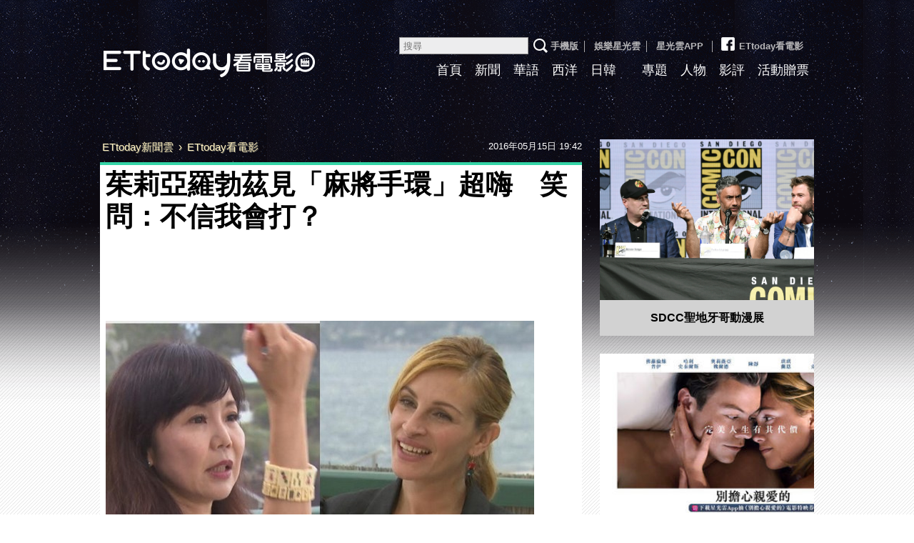

--- FILE ---
content_type: text/html; charset=utf-8
request_url: https://movies.ettoday.net/news/698327
body_size: 10227
content:
<!doctype html>

<html lang="zh-Hant-TW" xmlns:og="http://opengraphprotocol.org/schema/" prefix="og:http://ogp.me/ns#" itemscope itemtype="http://schema.org/NewsArticle">


<head>
    <!-- ★★非共用★★ 開始 -->
    <!--網頁基本meta data-->
            <link rel="amphtml" href="https://movies.ettoday.net/amp/amp_news.php7?news_id=698327">
        <title>茱莉亞羅勃茲見「麻將手環」超嗨　笑問：不信我會打？ | ETtoday看電影 | ETtoday新聞雲</title>
    <link rel="canonical" itemprop="mainEntityOfPage" href="https://movies.ettoday.net/news/698327" />
    <meta property="og:url" itemprop="url" content="https://movies.ettoday.net/news/698327" />
    <meta property="og:title" itemprop="name" content="茱莉亞羅勃茲見「麻將手環」超嗨　笑問：不信我會打？ | ETtoday看電影 | ETtoday新聞雲" />
    <meta property="og:image" itemprop="image" content="//cdn2.ettoday.net/images/1786/e1786883.jpg" />
    <meta property="og:type" content="article" />
    <meta name="description" content="中天主播鄒倩琳日前前往坎城影展採訪，面對面分別採訪茱蒂佛斯特和茱莉亞羅勃茲兩位大咖影星，尤其茱蒂佛斯特是她的偶像，她訪完笑稱自己「已經可以退休」；而茱莉亞羅勃茲曾在媒體前透露喜歡台灣麻將，她則特別費心，情商借到麻將手環戴在手上，讓茱莉亞羅勃茲好驚喜！(2016坎城影展,坎城影展,鄒倩琳,茱蒂佛斯特,茱莉亞羅勃茲)" />
    <meta name="og:description" property="og:description" itemprop="description" content="中天主播鄒倩琳日前前往坎城影展採訪，面對面分別採訪茱蒂佛斯特和茱莉亞羅勃茲兩位大咖影星，尤其茱蒂佛斯特是她的偶像，她訪完笑稱自己「已經可以退休」；而茱莉亞羅勃茲曾在媒體前透露喜歡台灣麻將，她則特別費心，情商借到麻將手環戴在手上，讓茱莉亞羅勃茲好驚喜！" />

    <!-- 新聞資訊(系統站內頁專用) 開始 -->
    <meta name="section" property="article:section" content="電影" />
        <meta name="subsection" itemprop="articleSection" content="電影" />
    <meta property="dable:item_id" content="698327">
    <meta name="pubdate" itemprop="dateCreated" itemprop="datePublished" property="article:published_time" content="2016-05-15T19:42:00+08:00" />
    <meta name="lastmod" itemprop="dateModified" http-equiv="last-modified" content="2016-05-15T19:43:26+08:00" />
    <meta name="author" content="ETtoday看電影" />
    <meta property="article:author" content="https://www.facebook.com/ETtodayMOVIE" />
    <meta name="source" itemprop="author" content="ETtoday看電影" />
    <meta name="dcterms.rightsHolder" content="ETtoday新聞雲">
    <meta name="news_keywords" itemprop="keywords" content="2016坎城影展,坎城影展,鄒倩琳,茱蒂佛斯特,茱莉亞羅勃茲">
    <!-- 新聞資訊(系統站內頁專用) 結束 -->

    <!-- JSON-LD(系統站內頁專用) 開始 -->
    <script type="application/ld+json">
        {
            "@context": "https://schema.org",
            "@type": "NewsArticle",
            "mainEntityOfPage": "https://movies.ettoday.net/news/698327",
            "headline": "茱莉亞羅勃茲見「麻將手環」超嗨　笑問：不信我會打？",
            "url": "https://movies.ettoday.net/news/698327",
            "thumbnailUrl": "//cdn2.ettoday.net/images/1786/e1786883.jpg",
            "articleSection": "電影",
            "creator": ["447-華少甫", "447"],
            "image": {
                "@type": "ImageObject",
                "url": "//cdn2.ettoday.net/images/1786/e1786883.jpg"
            },
            "dateCreated": "2016-05-15T19:42:00+08:00",
            "datePublished": "2016-05-15T19:42:00+08:00",
            "dateModified": "2016-05-15T19:43:26+08:00",
            "publisher": {
                "@type": "Organization",
                "name": "ETtoday新聞雲",
                "logo": {
                    "@type": "ImageObject",
                    "url": "https://cdn2.ettoday.net/style/movies2015/images/share.jpg"
                }
            },
            "author": {
                "@type": "Organization",
                "name": "ETtoday新聞雲",
                "url": "https://www.ettoday.net/"
            },
            "speakable": {
                "@type": "SpeakableSpecification",
                "xpath": [
                    "/html/head/meta[@property='og:title']/@content",
                    "/html/head/meta[@property='og:description']/@content"
                ]
            },
            "keywords": ["2016\u574e\u57ce\u5f71\u5c55","\u574e\u57ce\u5f71\u5c55","\u9112\u5029\u7433","\u8331\u8482\u4f5b\u65af\u7279","\u8331\u8389\u4e9e\u7f85\u52c3\u8332"],
            "description": "中天主播鄒倩琳日前前往坎城影展採訪，面對面分別採訪茱蒂佛斯特和茱莉亞羅勃茲兩位大咖影星，尤其茱蒂佛斯特是她的偶像，她訪完笑稱自己「已經可以退休」；而茱莉亞羅勃茲曾在媒體前透露喜歡台灣麻將，她則特別費心，情商借到麻將手環戴在手上，讓茱莉亞羅勃茲好驚喜！(2016坎城影展,坎城影展,鄒倩琳,茱蒂佛斯特,茱莉亞羅勃茲)"
        }
    </script>
    <!-- JSON-LD(系統站內頁專用) 結束 -->

    <!-- ★★非共用★★ 結束 -->

    <!-- ★★以下為所有網頁共用★★ -->
    <!-- search頁或tag頁或編採不給搜尋引擎蒐錄 開始 -->
<meta name="robots" content="index,follow,noarchive" /><!-- search頁或tag頁或編採不給搜尋引擎蒐錄 結束 -->
<meta http-equiv="Content-Type" content="text/html; charset=utf-8" />
<meta http-equiv="Content-Language" content="zh-TW" />
<meta name="viewport" content="width=1200" />
<link rel="apple-touch-icon" sizes="180x180" href="//cdn2.ettoday.net/style/movies2015/images/touch-icon.png" />
<link rel="shortcut icon" sizes="192x192" href="//cdn2.ettoday.net/style/movies2015/images/touch-icon.png" />
<link rel="alternate" type="application/rss+xml" title="ETtoday《電影新聞》" href="https://feeds.feedburner.com/ettoday/movies" />

<!-- ★dns-prefetch 開始★ -->
<link rel="dns-prefetch" href="//ad.ettoday.net">
<link rel="dns-prefetch" href="//ad1.ettoday.net">
<link rel="dns-prefetch" href="//ad2.ettoday.net">
<link rel="dns-prefetch" href="//cache.ettoday.net">
<link rel="dns-prefetch" href="//static.ettoday.net">
<link rel="dns-prefetch" href="//cdn1.ettoday.net">
<link rel="dns-prefetch" href="//cdn2.ettoday.net">
<!-- ★dns-prefetch 結束★ -->

<!-- ★社群分享專用 開始★ -->
<meta property="og:locale" content="zh_TW" />
<meta property="fb:app_id" content="146858218737386" />
<meta property="og:site_name" name="application-name" content="ETtoday看電影" />
<meta property="article:publisher" content="https://www.facebook.com/ETtodayMOVIE" />
<!-- ★社群分享專用 結束★-->

<!-- ★CSS、JS開始★ -->

<link href="//cdn2.ettoday.net/style/movies2015/css/style.css" rel="stylesheet">
<link rel="stylesheet" type="text/css" href="//cdn2.ettoday.net/jquery/bxslider/jquery.bxslider.css">
<script src="//cdn2.ettoday.net/jquery/jquery.js"></script>
<script src="//cdn2.ettoday.net/jquery/jquery.cookie.js"></script>
<script src="//cdn2.ettoday.net/jquery/bxslider/jquery.bxslider.js"></script>
<script src="//cdn2.ettoday.net/jquery/jquery.lazyload.min.js"></script>
<script src="//cdn2.ettoday.net/style/movies2015/js/common.js"></script>




<!-- DFP code -->
<script type="text/javascript" src="//cdn2.ettoday.net/dfp/dfp-gpt.js"></script>
<!-- ★CSS、JS結束★ -->

<!-- Google Tag Manager 開始 -->
<!--GTM DataLayer 開始-->
<script>
  dataLayer = [{
    'csscode': 'movies',
    'page-id': '698327',
    'category-id': '28',
    'category-name1': '電影',
    'category-name2': '電影',
    'dept-name': '美食旅遊中心',
    'author-id': '447',
    'author-name': '華少甫',
    'video-id': '',
    'video-category-id': '',
    'readtype': 'PC'
  }];
</script>
<!--GTM DataLayer 結束-->
<script>
  (function(w, d, s, l, i) {
    w[l] = w[l] || [];
    w[l].push({
      'gtm.start': new Date().getTime(),
      event: 'gtm.js'
    });
    var f = d.getElementsByTagName(s)[0],
      j = d.createElement(s),
      dl = l != 'dataLayer' ? '&l=' + l : '';
    j.async = true;
    j.src =
      'https://www.googletagmanager.com/gtm.js?id=' + i + dl;
    f.parentNode.insertBefore(j, f);
  })(window, document, 'script', 'dataLayer', 'GTM-MZVC4G4');
</script>
<!-- Google Tag Manager 結束 -->


<!-- Global site tag (gtag.js) - Google Analytics 開始 -->
<script async src="https://www.googletagmanager.com/gtag/js?id=G-JQNDWD28RZ"></script>
<script>
  window.dataLayer = window.dataLayer || [];

  function gtag() {
    dataLayer.push(arguments);
  }
  gtag('js', new Date());
</script>
<!-- Global site tag (gtag.js) - Google Analytics 結束 -->    <!-- ★★以上為所有網頁共用★★ -->

    <!-- dmp.js 開始 -->
    <script>
        var dmp_event_property = "movies";
        var dmp_id = "698327";
        var dmp_name = "茱莉亞羅勃茲見「麻將手環」超嗨　笑問：不信我會打？";
        var dmp_keywords = "2016坎城影展,坎城影展,鄒倩琳,茱蒂佛斯特,茱莉亞羅勃茲";
        var dmp_publish_date = "2016-05-15 19:42:00";
        var dmp_modified_date = "2016-05-15 19:43:26";
        var dmp_category_id_list = "28_155";
        var dmp_is_editor_rec = "0";
        var dmp_et_token = "c26887c1a118dc2d6280a5639d7798fa";
        var dmp_event_id = "";
    </script>
    <script src="//cdn2.ettoday.net/jquery/dmp/news.js"></script>
    <!-- dmp.js 結束 -->


    
</head>

<body id="movies" class="news-page news-698327">

            <!-- FB共用組件 開始 -->
        <!-- Google Tag Manager (noscript) -->
<noscript><iframe src="https://www.googletagmanager.com/ns.html?id=GTM-MZVC4G4" height="0" width="0" style="display:none;visibility:hidden"></iframe></noscript>
<!-- End Google Tag Manager (noscript) -->

<div id="fb-root"></div>        <!-- FB共用組件 結束 -->
    
    <!-- FB Quote 選取文字分享 開始-->
    <div class="fb-quote"></div>
    <!-- FB Quote 選取文字分享 結束-->


    <!--wrapper_box 開始-->
    <div class="wrapper_box_2">

        <!-- 模組 新聞內頁 分享按鈕 開始 -->
        <div id="et_sticky_pc">
            <ul>
                <li><a class="btn logo" href="https://movies.ettoday.net/" title="回首頁">回首頁</a></li>
                                    <li><a class="btn fb" href="javascript:;" onclick="window.open('https://www.facebook.com/sharer/sharer.php?u='+encodeURIComponent('https://movies.ettoday.net/news/698327?from=pc-newsshare-fb-fixed'),'facebook-share-dialog','width=626,height=436');" title="Facebook">Facebook</a></li>
                    <li><a class="btn line" href="javascript:;" onclick="window.open('https://social-plugins.line.me/lineit/share?url='+encodeURIComponent('https://movies.ettoday.net/news/698327')+'?from=pc-newsshare-line-fixed','LINE','width=626,height=500');return false;" title="LINE">LINE</a></li>
                    <li><a class="btn twitter" href="javascript:;" onclick="window.open('https://twitter.com/intent/tweet?text='+encodeURIComponent('茱莉亞羅勃茲見「麻將手環」超嗨　笑問：不信我會打？')+'&url=https://movies.ettoday.net/news/698327?from=pc-newsshare-twitter-fixed','Twittes','width=626,height=436');return false;" title="Twitter">Twitter</a></li>
                                <li><a class="btn link" href="javascript:;" title="複製連結">複製連結</a></li>
            </ul>
        </div>
        <!-- 模組 新聞內頁 分享按鈕 結束 -->

        <!--wrapper 開始-->
        <div class="wrapper">

            <!--header_box 開始-->
            <!--轟天雷廣告 結束-->
<div style="background-color:#0C0910">
    <div style="width:1000px;margin:0 auto;text-align:center;position:relative;">
        <script language="JavaScript" type="text/javascript">
            var ts = Math.random();
            document.write('<scr' + 'ipt language="JavaScript" type="text/javascript" src="//ad1.ettoday.net/ads.php?bid=movies_thunder&rr=' + ts + '"></scr' + 'ipt>');
        </script>
    </div>
</div>
<!--轟天雷廣告 結束-->

<!-- 雙門簾廣告 start -->
<div class="twin-curtain">
    <script language="JavaScript" type="text/javascript">
        var ts = Math.random();
        document.write('<scr' + 'ipt language="JavaScript" type="text/javascript" src="https://ad1.ettoday.net/ads.php?bid=movies_curtain&rr=' + ts + '"></scr' + 'ipt>');
    </script>
</div>
<!-- 雙門簾廣告  end -->

<div class="header_box_2">
    <!--header 開始-->
    <div class="header">

        <!--logo 開始-->
        <div class="main_logo"><a href="//movies.ettoday.net">ETtoday看電影</a></div>
        <!--logo 結束-->

        <!--ettop 開始-->
        <div class="ettop">
            <a href="javascript:;" onclick="location.replace('//www.ettoday.net/changeReadType.php?rtype=0&rurl=%2F%2Fmovies.ettoday.net%2Fnews%2F698327');">手機版</a>│
            <a href="//star.ettoday.net/" target="_blank">娛樂星光雲</a>│
            <a href="//www.ettoday.net/events/app/et_star.htm" target="_blank">星光雲APP</a>
            │<a href="https://www.facebook.com/ETtodayMOVIE" target="_blank"><span class="icon_fb"></span>ETtoday看電影</a>        <!--search_box 搜尋 開始-->
        <div class="search_box">
            <form method="get" action="/search.phtml">
                <input class="txt" name="keyword" type="search" placeholder="搜尋">
                <input class="btn" type="submit">
            </form>
        </div>
        <!--search_box 搜尋 結束-->
        </div>
        <!--ettop 結束-->

        <!--主選單 開始-->
        <div class="main_nav clearfix">
            <ul>
                <li ><a href="//movies.ettoday.net" target='_blank'>首頁</a></li>
                <li ><a href="/news_list/384/1" target='_blank'>新聞</a></li>
                <li ><a href="/news_list/641/1" target='_blank'>華語</a></li>
                <li ><a href="/news_list/642/1" target='_blank'>西洋</a></li>
                <li ><a href="/news_list/643/1" target='_blank'>日韓</a></li>
                <li ><a href="/tag.phtml?keyword=" target='_blank'></a></li>
                <li ><a href="/topic_list" target='_blank'>專題</a></li>
                <li ><a href="/news_list/382/1" target='_blank'>人物</a></li>
                <li ><a href="/news_list/383/1" target='_blank'>影評</a></li>
                <li ><a href="/ticket/1" target='_blank'>活動贈票</a></li>
            </ul>
        </div>
        <!--主選單 結束-->

    </div>
    <!--header 結束-->
    <!--ad_970x90 超級大橫幅 開始-->
    <div class="ad_970x90">
        <script language="JavaScript" type="text/javascript">
            var ts = Math.random();
            document.write('<scr' + 'ipt language="JavaScript" type="text/javascript" src="//ad1.ettoday.net/ads.php?bid=movies_970x90&rr=' + ts + '"></scr' + 'ipt>');
        </script>
    </div>
    <!--ad_970x90 超級大橫幅 結束-->
</div>            <!--header_box 結束-->

            <!--container_box 開始-->
            <div class="container_box_2">
                <!--container 開始-->
                <div class="container">
                    <!--r1 開始-->
                    <div class="r1 clearfix">
                        <!--c1 開始-->
                        <div class="c1">

                            <!--breadcrumb_box 開始-->
                            <div class="breadcrumb_box clearfix">
                                <!--麵包屑 開始-->
                                <div class="menu_bread_crumb" itemscope itemtype="//schema.org/BreadcrumbList">
                                    <!-- 第一層 開始 -->
                                    <div itemscope itemtype="//schema.org/ListItem" itemprop="itemListElement">
                                        <a itemscope itemtype="//schema.org/Thing" itemprop="item" href="https://www.ettoday.net/" id="https://www.ettoday.net/">
                                            <span itemprop="name">ETtoday新聞雲</span>
                                        </a>
                                        <meta itemprop="position" content="1" />
                                    </div>
                                    <!-- 第一層 結束 -->
                                    ›
                                    <!-- 第二層 開始 -->
                                    <div itemscope itemtype="//schema.org/ListItem" itemprop="itemListElement">
                                        <a itemscope itemtype="//schema.org/Thing" itemprop="item" href="https://movies.ettoday.net/" id="https://movies.ettoday.net/">
                                            <span itemprop="name">ETtoday看電影</span>
                                        </a>
                                        <meta itemprop="position" content="2" />
                                    </div>
                                    <!-- 第二層 結束 -->
                                </div>
                                <!--麵包屑 結束-->
                                <!--時間 開始-->
                                <time class="date" itemprop="datePublished" datetime="2016-05-15T19:42:00+08:00">2016年05月15日 19:42</time>
                                <!--時間 結束-->
                            </div>
                            <!--breadcrumb_box 結束-->

                            <!--primary 開始-->
                            <div class="primary">
                                <!--module_news 開始-->
                                <div class="module_news">
                                    <article>
                                        <!--網站logo 列印時出現 開始-->
                                        <div class="site_logo" style="display:none;">
                                            <img src="https://cdn2.ettoday.net/style/movies2015/images/logo_print.jpg" />
                                        </div>
                                        <!--網站logo 列印時出現 結束-->
                                        <header>
                                            <h1 class="title" itemprop="headline">茱莉亞羅勃茲見「麻將手環」超嗨　笑問：不信我會打？</h1>
                                        </header>

                                        
                                        <!--各頻道PC 文首分享 開始-->
                                        <!--模組 et_social_1 開始-->
<div class="et_social_1">
	<!-------成人警告 開始----------->
		<!-------成人警告 結束----------->

	<!-- menu 開始 -->
		<!-- <div class="menu">
	</div> -->
		<!-- menu 結束 -->
</div>
<!--模組 et_social_1 結束-->
                                        <!--各頻道PC 文首分享 結束-->

                                        <!--內文 開始-->
                                        <div class="story" itemprop="articleBody">
                                            
                                            <p><img src="https://cdn2.ettoday.net/images/1786/d1786883.jpg" width="600" height="450" alt="" /></p>
<p>▲<strong>鄒倩琳日前前往坎城影展採訪，戴著麻將手環面對面採訪茱莉亞羅勃茲。（圖／中天提供）</strong></p>
<p>記者華少甫／台北報導</p>
<p>中天主播鄒倩琳日前前往坎城影展採訪，面對面分別採訪茱蒂佛斯特和茱莉亞羅勃茲兩位大咖影星，尤其茱蒂佛斯特是她的偶像，她訪完笑稱自己「已經可以退休」；而茱莉亞羅勃茲曾在媒體前透露喜歡台灣麻將，她則特別費心，情商借到麻將手環戴在手上，讓茱莉亞羅勃茲好驚喜！</p>
<p><a href="http://movies.ettoday.net" target="_blank" style="fon;"><span style="color:rgb(51,0,204);"><strong>►►►電影新聞＋實用資訊，加入『ET看電影』就對了！</strong></span></a></p>
<p><span style="color: rgb(0, 0, 0);">這次前往坎城，鄒倩琳為了採訪茱蒂佛斯特和茱莉亞羅勃茲，下足功夫做了許多功課，其中，茱蒂佛斯特是她的偶像，「我很少採訪前會覺得緊張的，這是第一次。她本人完全沒有架子，很平易近人，就是一個大家閨秀、散發著知書達禮的氣質。」她更形容對方是自己心目中「最高夢幻品質」的女性，是她崇拜和學習的完美代表。</span></p>
<p><img src="https://cdn2.ettoday.net/images/1786/d1786882.jpg" width="600" height="450" alt="" /></p>
<p><strong>▲鄒倩琳日前前往坎城影展採訪，面對面採訪茱蒂佛斯特。（圖／中天提供）</strong></p>
<p><span style="color: rgb(0, 0, 0);">此外，鄒倩琳也專訪了茱莉亞羅勃茲，她事前得知茱莉亞羅勃茲很愛台灣麻將，立即回憶起在電影《美國甜心》中，茱莉亞羅勃茲就戴過麻將手環，那個畫面讓人印象深刻，後來鄒倩琳在倫敦的古董店，也看過類似的手環，原本很想買回來做紀念，但價格太貴而作罷。幾年前朋友聚會時看到友人手上戴著兩串麻將手環，讓她眼睛為之一亮。</span></p>
<p><span style="color: rgb(0, 0, 0);">這次確定要到坎城採訪茱莉亞羅勃茲時，她便跟友人商借，專訪過程她特別戴著，當茱莉亞羅勃茲看到時，整個人極為驚喜。此外，鄒倩琳也另外準備幾張麻將牌，趁機考考茱莉亞羅勃茲，果然每張牌她都認得，茱莉亞羅勃茲還俏皮地反問：「妳不相信我會打麻將嗎？」整段訪問流露出她直率豪邁的一面。</span></p>
                                            
                                        </div>
                                        <!--內文 結束-->
                                        <img src="https://www.ettoday.net/source/et_track.php7" width="0" height="0" style="display:none;">

                                        
                                        <!--關鍵字 開始-->
                                        <div class="tag" style="margin-bottom:20px">
                                            <span>關鍵字：</span>
                                            <a href="/tag.phtml?keyword=2016%E5%9D%8E%E5%9F%8E%E5%BD%B1%E5%B1%95">2016坎城影展</a>、<a href="/tag.phtml?keyword=%E5%9D%8E%E5%9F%8E%E5%BD%B1%E5%B1%95">坎城影展</a>、<a href="/tag.phtml?keyword=%E9%84%92%E5%80%A9%E7%90%B3">鄒倩琳</a>、<a href="/tag.phtml?keyword=%E8%8C%B1%E8%92%82%E4%BD%9B%E6%96%AF%E7%89%B9">茱蒂佛斯特</a>、<a href="/tag.phtml?keyword=%E8%8C%B1%E8%8E%89%E4%BA%9E%E7%BE%85%E5%8B%83%E8%8C%B2">茱莉亞羅勃茲</a>                                                                                    </div>
                                        <!--關鍵字 結束-->

                                        <!--文末分享組件 開始-->
                                        <!--模組 et_social_2、et_social_3 共用 CSS 開始-->
<link rel="stylesheet" href="https://cdn2.ettoday.net/style/et_common/css/social_sharing_2.css">
<!--模組 et_social_2、et_social_3 共用 CSS 結束-->

<!--模組 et_social_2 開始-->
<div class="et_social_2">
	<p>分享給朋友：</p>
	<!-- menu 開始 -->
	<div class="menu">
				<a href="javascript:;" onclick="window.open('https://www.facebook.com/sharer/sharer.php?u='+encodeURIComponent('https://movies.ettoday.net/news/698327')+'?from=pc-newsshare-fb','facebook-share-dialog','width=626,height=436');return false;" class="facebook" title="分享到Facebook"></a>
		<a href="javascript:;" onclick="window.open('https://social-plugins.line.me/lineit/share?url='+encodeURIComponent('https://movies.ettoday.net/news/698327')+'?from=pc-newsshare-line','LINE','width=626,height=500');return false;" class="line" title="分享到LINE"></a>
		<a href="javascript:;" onclick="window.open('https://twitter.com/intent/tweet?text='+encodeURIComponent('茱莉亞羅勃茲見「麻將手環」超嗨　笑問：不信我會打？')+'&url=https://movies.ettoday.net/news/698327?from=pc-newsshare-twitter','Twittes','width=626,height=436');return false;" class="x" title="分享到X"></a>
				<a class="copy-link" title="複製連結"></a>
		<a class="print" onclick="window.print();" title="列印本頁"></a> 
				<a class="message scrollgo" title="點我留言" rel=".fb-comments"></a>
			</div>
	<!-- menu 結束 -->
</div>
<!--模組 et_social_2 結束-->

<!--模組 et_social_3 開始-->
<div class="et_social_3">
	<p>追蹤我們：</p>
	<!-- menu 開始 -->
	<div class="menu">
		<a href="https://www.facebook.com/ETtodayMOVIE" class="facebook" title="追蹤Facebook粉絲團" target="_blank"></a>
		<a href="https://www.youtube.com/channel/UCX157UE-NdaUGQJDkQ-XKnw" class="youtube" title="訂閱YouTube" target="_blank"></a>
		<a href="https://www.instagram.com/starettoday" class="instagram" title="追蹤IG" target="_blank"></a>
		<a href="https://line.me/R/ti/p/%40ETtoday" class="line" title="加LINE好友" target="_blank"></a>
		<a href="https://twitter.com/ettodaytw" class="x" title="追蹤X" target="_blank"></a>
		<a href="https://t.me/ETtodaynews" class="telegram" title="追蹤Telegram" target="_blank"></a>
	</div>
	<!-- menu 結束 -->
</div>
<!--模組 et_social_3 結束-->
                                        <!--文末分享組件 結束-->

                                        <p class="note">※本文版權所有，非經授權，不得轉載。<a href="https://www.ettoday.net/member/clause_copyright.php" target="_blank">[ETtoday著作權聲明]</a>※</p>

                                        <!--分頁 開始-->

                                        <!--分頁 結束-->
                                    </article>
                                </div>
                                <!--module_news 結束-->




                                <link rel="stylesheet" href="https://cdn2.ettoday.net/style/live-frame2018/etlive.css?20181214" type="text/css"/>
                   <script src="https://cdn2.ettoday.net/style/live-frame2018/etlive.js"></script>            <div class="video_frame">
                <h2 class="live_title"><a target="_blank" href="https://msg.ettoday.net/msg_liveshow.php?redir=https%3A%2F%2Fboba.ettoday.net%2Fvideonews%2F490527%3Ffrom%3Dvodframe_movie&vid=490527">神童.圭賢抵達高雄親切揮手 希澈素顏現身秀「牛奶皮膚」</a></h2>
                <div id="ettoday_channel_frame" style="clear:both">
                    <div class="ettoday_vod">
                        <span class="live_btn_close"></span>
                        <a href="https://msg.ettoday.net/msg_liveshow.php?redir=https%3A%2F%2Fboba.ettoday.net%2Fvideonews%2F490527%3Ffrom%3Dvodframe_movie&vid=490527" target="_blank">
                            <img src='https://cdn2.ettoday.net/style/misc/loading_800x450.gif' data-original='//cdn2.ettoday.net/film/images/490/d490527.jpg?cdnid=1372968' alt='神童.圭賢抵達高雄親切揮手 希澈素顏現身秀「牛奶皮膚」' >
                        </a>
                    </div>
                </div>
            </div>
            <!-- 追蹤碼 開始 -->
             <script async src="https://www.googletagmanager.com/gtag/js?id=G-9K3S62N7C5"></script>
             
             <script>
             window.dataLayer = window.dataLayer || [];
             function gtag(){dataLayer.push(arguments);}
             gtag('js', new Date());
             gtag('config', 'G-9K3S62N7C5');//GA4

             //GA4-load
             gtag('event', 'et_load', {
                 '影片標題_load': '神童.圭賢抵達高雄親切揮手 希澈素顏現身秀「牛奶皮膚」',
                 '站台_load': 'vodframe_movie',
                 'send_to': ['G-9K3S62N7C5','G-JYGZKCZLK4']
             });

             //GA4-click
             $(".live_title a,.ettoday_vod a").click(function() {
                 gtag('event', 'et_click', {
                     '影片標題_click': '神童.圭賢抵達高雄親切揮手 希澈素顏現身秀「牛奶皮膚」',
                     '站台_click': 'vodframe_movie',
                     'send_to': ['G-9K3S62N7C5','G-JYGZKCZLK4']
                    });
             });
             </script>
             <!-- 追蹤碼 結束 -->
                                <!--相關新聞 block_d 開始-->
                                <div class="block_d">
                                    <h3 class="title_2">相關新聞</h3>
                                    <!--part_txt_1 開始-->
                                    <div class="part_txt_1 relative-news">
                                                                                        <h4><a title="《北京遇上西雅圖2》9大金句！值得一再咀嚼的人生哲理" href="https://movies.ettoday.net/news/697918">《北京遇上西雅圖2》9大金句！值得一再咀嚼的人生哲理</a></h4>
                                                                                        <h4><a title="看《北西2》前11件事　「查令十字街84號驚變麥當勞」" href="https://movies.ettoday.net/news/697919">看《北西2》前11件事　「查令十字街84號驚變麥當勞」</a></h4>
                                                                                        <h4><a title="微端科技(3285)  公告本公司股務代理機構名稱,辦公處所及連絡電話" href="https://finance.ettoday.net/news/69665">微端科技(3285)  公告本公司股務代理機構名稱,辦公處所及連絡電話</a></h4>
                                                                                        <h4><a title="獨家／《16夏》五人幫再聚！許瑋甯、鄒承恩力挺林心如" href="https://movies.ettoday.net/news/696657">獨家／《16夏》五人幫再聚！許瑋甯、鄒承恩力挺林心如</a></h4>
                                                                                        <h4><a title="美國50州票選最受歡迎英雄！ 蜘蛛人奪冠、金鋼狼第2名" href="https://movies.ettoday.net/news/696654">美國50州票選最受歡迎英雄！ 蜘蛛人奪冠、金鋼狼第2名</a></h4>
                                                                                        <h4><a title="拍鬼片遇靈異事件怎辦？　林心如、楊祐寧透露獨家秘方" href="https://movies.ettoday.net/news/696656">拍鬼片遇靈異事件怎辦？　林心如、楊祐寧透露獨家秘方</a></h4>
                                                                                        <h4><a title="大S蹦出男寶寶！不舒服→直接生產「汪小菲全程陪伴」" href="https://star.ettoday.net/news/697923">大S蹦出男寶寶！不舒服→直接生產「汪小菲全程陪伴」</a></h4>
                                                                                        <h4><a title="楊祐寧撇清郭采潔　自爆屢遭林心如「潛規則」強迫示愛" href="https://movies.ettoday.net/news/696655">楊祐寧撇清郭采潔　自爆屢遭林心如「潛規則」強迫示愛</a></h4>
                                                                            </div>
                                    <!--part_txt_1 結束-->
                                </div>
                                <!--相關新聞 block_d 結束-->

                                <!--fb留言 block_d 開始-->
                                <div class="block_d fb-comments">
                                    <h3 class="title_2 tag01">讀者迴響</h3>

                                    <!--et 留言版 開始-->
                                    <div id="et_comments">
                                                                                    <!--menu 開始-->
                                            <div class="menu">
                                                <button class="btn_et current gtmclick">ETtoday留言</button>
                                                <button class="btn_fb gtmclick">FB留言</button>
                                            </div>
                                            <!--menu 結束-->
                                                                                <!--et_board 開始-->
                                        <div class="et_board">
                                            <!--留言 iframe 開始-->
                                            <iframe id="et_comments_inner" class="et_comments_inner" src="https://media.ettoday.net/source/et_comments3.php7?news_id=698327&title=茱莉亞羅勃茲見「麻將手環」超嗨　笑問：不信我會打？&url=https://movies.ettoday.net/news/698327" scrolling="no" allowtransparency="true"></iframe>
                                            <!--留言 iframe 結束-->
                                        </div>
                                        <!--et_board 開始-->
                                        <!--fb_board 開始-->
                                        <div class="fb_board">
                                            <!--FB 留言板 start-->
                                            <div class="fb-comments" data-width="100%" data-mobile="" data-href="//movies.ettoday.net/news/698327" data-numposts="5" data-colorscheme="light"></div>
                                            <!--FB 留言板 end-->
                                        </div>
                                        <!--fb_board 結束-->
                                        <!--btn_go 下載App按鈕 開始-->
                                        <a class="btn_go gtmclick" href="https://www.ettoday.net/events/ad-source/app/redirect-et-comments.php?news_id=698327" target="_blank">我也要留言，快前往新聞雲App！</a>
                                        <!--btn_go 下載App按鈕 結束-->
                                    </div>
                                    <!--et 留言版 結束-->

                                </div>
                                <!--fb留言 block_d 結束-->

                            </div>
                            <!--primary 結束-->
                        </div>
                        <!--c1 結束-->

                        <!--c2 開始-->
                                            <div class="c2">
                        <!--================================================================-->
                        <!--================================================================-->

                        <!-- PC_全網_超級快閃廣告 start -->
                        <div id="all_crazygif" class="crazygif">
                            <script type="text/javascript">
                            (function(){
                                var ts = Math.random();
                                document.write('<scr' + 'ipt type="text/javascript" src="https://ad2.ettoday.net/ads.php?bid=all_crazygif&rr='+ ts +'"></scr' + 'ipt>');
                            })()
                            </script>
                        </div>
                        <!-- PC_全網_超級快閃廣告 end -->

                    	<!--ad_300x250 電影_巨幅(上) 開始-->
                        <div class="ad_300x250">
							<script language="JavaScript" type="text/javascript">

								var ts = Math.random();
								document.write('<scr' + 'ipt language="JavaScript" type="text/javascript" src="//ad2.ettoday.net/ads.php?bid=movies_300x250_middle&rr='+ ts +'"></scr' + 'ipt>');

							</script>
						</div>
                        <!--ad_300x250 電影_巨幅(上) 結束-->

                    	<!--專題 block_c 開始-->
                        <div class="block_c style_1">

                        	<div class="box_0 lazyload">
                            	<div class="pic"><a href="/topic/5676/12162/1"><img src="https://cdn2.ettoday.net/style/misc/loading_300x225.gif" data-original="//cdn2.ettoday.net/images/businessTopic/5/a_5676_photo.jpg" width="300" height="225" title="SDCC聖地牙哥動漫展" alt="SDCC聖地牙哥動漫展"/></a></div>
                                <h4><a href="/topic/5676/12162/1" title="SDCC聖地牙哥動漫展" >SDCC聖地牙哥動漫展</a></h4>
                            </div>
                        </div>
                        <!--專題 block_c 結束-->

                        <!--ad_300x250 電影_巨幅(中) 開始-->
                        <div class="ad_300x250">
							<script language="JavaScript" type="text/javascript">

								var ts = Math.random();
								document.write('<scr' + 'ipt language="JavaScript" type="text/javascript" src="//ad2.ettoday.net/ads.php?bid=all_300x250&rr='+ ts +'"></scr' + 'ipt>');

							</script>
						</div>
                        <!--ad_300x250 電影_巨幅(中) 結束-->

                                                <!--gallery_b 開始-->
                        <div class="gallery_b style_1">
                            <!--滾動 開始-->
                            <div class="run">
                                <div class="inner">
                                                                        <div class="piece"><a href="/news/2334253"><img title="中獎公佈／神力女超人男友變反派出演《別擔心親愛的》預告鏡中藏玄機" alt="中獎公佈／神力女超人男友變反派出演《別擔心親愛的》預告鏡中藏玄機" src="//cdn2.ettoday.net/images/6559/c6559279.jpg"/></a></div>
                                                                    </div>
                            </div>
                            <!--滾動 結束-->
                        </div>
                        <!--gallery_b 結束-->
                        
                                                <!--影評 block_c 開始-->
                        <div class="block_c sidebar-moviecomment">
                        	<h3 class="title">影評</h3>
                                                    	<div class="box_0">
                            	<div class="pic lazyload"><a href="/news/3087453">
                                    <img src="https://cdn2.ettoday.net/style/misc/loading_300x225.gif" data-original="//cdn2.ettoday.net/images/8545/c8545917.jpg" width="300" height="225" title="瘋電影／左撇子女孩　戀愛腦的女人注定悲劇人生" alt="瘋電影／左撇子女孩　戀愛腦的女人注定悲劇人生"/></a>
                                </div>
                                <h4><a href="/news/3087453" title="瘋電影／左撇子女孩　戀愛腦的女人注定悲劇人生" >瘋電影／左撇子女孩　戀愛腦的女人注定悲劇人生</a></h4>
                            </div>
                                                    </div>
                        <!--影評 block_c 結束-->
                        
						<!--電影_大型摩天 300x600 開始-->
						<div class="ad_300x250">
						<script language="JavaScript" type="text/javascript">

							var ts = Math.random();
							document.write('<scr' + 'ipt language="JavaScript" type="text/javascript" src="//ad2.ettoday.net/ads.php?bid=movies_300x600_1&rr='+ ts +'"></scr' + 'ipt>');

						</script>
						</div>
						<!--電影_大型摩天 300x600 結束-->

                        <div class="c2 block_a">
                            <div class="fb-page" data-href="https://www.facebook.com/ETtodayMOVIE" data-tabs="timeline" data-height="300" data-small-header="true" data-adapt-container-width="true" data-hide-cover="false" data-show-facepile="true">
                                <blockquote cite="https://www.facebook.com/ETtodayMOVIE" class="fb-xfbml-parse-ignore">
                                    <a href="https://www.facebook.com/ETtodayMOVIE">ETtoday看電影</a>
                                </blockquote>
                            </div>
                        </div>

                        <!--================================================================-->
                        <!--================================================================-->
                  	</div>


                        <!--c2 結束-->
                    </div>
                    <!--r1 結束-->
                </div>
                <!--container 結束-->
            </div>
            <!--container_box 結束-->

            <!--footer_box 開始-->
                    <div class="footer_box_2">
            <!--footer 開始-->
            <div class="footer" itemscope itemprop="publisher" itemtype="//schema.org/Organization">
                <!--footer_menu 開始-->
                <div class="footer_menu">
                    <a href="mailto:editor@ettoday.net">我要投稿</a>│
                    <a href="https://smarturl.it/ettoday-104" target="_blank">人才招募</a>│
                    <a href="https://www.ettoday.net/about-ettoday.htm" target="_blank">關於我們</a>│
                    <a href="https://events.ettoday.net/adsales/index.php7" target="_blank">廣告刊登/合作提案</a>│
                    <a itemprop="email" href="mailto:service@ettoday.net" content="service@ettoday.net">客服信箱</a>│
                    <a href="https://www.ettoday.net/member/clause_member.php" target="_blank">服務條款</a>│
                    <a href="https://www.ettoday.net/member/clause_privacy.php" target="_blank">隱私權政策</a>│
                    <a href="https://www.ettoday.net/member/clause_copyright.php" target="_blank">著作權聲明</a>│
                    <a href="https://www.ettoday.net/member/clause_duty.php" target="_blank">免責聲明</a>
                </div>
                <!--footer_menu 結束-->
                <address><span itemprop="name">東森新媒體控股股份有限公司</span> 版權所有，非經授權，不許轉載本網站內容 &copy; ETtoday.net All Rights Reserved. 電話：<span itemprop="telephone">+886-2-5555-6366</span></address>

                <!--本區隱藏 開始-->
                <span itemprop="logo" itemscope itemtype="//schema.org/ImageObject">
                    <link itemprop="url" href="https://cdn2.ettoday.net/style/movies2015/images/share.jpg">
                </span>
                <!--本區隱藏 結束-->
            </div>
            <!--footer 結束-->
        </div>

                    <!--footer_box 結束-->
        </div>
        <!--wrapper 結束-->



    </div>
    <!--wrapper_box 結束-->
    </body>

    </html>

--- FILE ---
content_type: application/javascript;charset=UTF-8
request_url: https://tw.popin.cc/popin_discovery/recommend?mode=new&url=https%3A%2F%2Fmovies.ettoday.net%2Fnews%2F698327&&device=pc&media=www.ettoday.net&extra=mac&agency=popin-tw&topn=50&ad=200&r_category=all&country=tw&redirect=false&uid=7219e5a2e2a859cfc0a1769239815855&info=eyJ1c2VyX3RkX29zIjoiTWFjIiwidXNlcl90ZF9vc192ZXJzaW9uIjoiMTAuMTUuNyIsInVzZXJfdGRfYnJvd3NlciI6IkNocm9tZSIsInVzZXJfdGRfYnJvd3Nlcl92ZXJzaW9uIjoiMTMxLjAuMCIsInVzZXJfdGRfc2NyZWVuIjoiMTI4MHg3MjAiLCJ1c2VyX3RkX3ZpZXdwb3J0IjoiMTI4MHg3MjAiLCJ1c2VyX3RkX3VzZXJfYWdlbnQiOiJNb3ppbGxhLzUuMCAoTWFjaW50b3NoOyBJbnRlbCBNYWMgT1MgWCAxMF8xNV83KSBBcHBsZVdlYktpdC81MzcuMzYgKEtIVE1MLCBsaWtlIEdlY2tvKSBDaHJvbWUvMTMxLjAuMC4wIFNhZmFyaS81MzcuMzY7IENsYXVkZUJvdC8xLjA7ICtjbGF1ZGVib3RAYW50aHJvcGljLmNvbSkiLCJ1c2VyX3RkX3JlZmVycmVyIjoiIiwidXNlcl90ZF9wYXRoIjoiL25ld3MvNjk4MzI3IiwidXNlcl90ZF9jaGFyc2V0IjoidXRmLTgiLCJ1c2VyX3RkX2xhbmd1YWdlIjoiZW4tdXNAcG9zaXgiLCJ1c2VyX3RkX2NvbG9yIjoiMjQtYml0IiwidXNlcl90ZF90aXRsZSI6IiVFOCU4QyVCMSVFOCU4RSU4OSVFNCVCQSU5RSVFNyVCRSU4NSVFNSU4QiU4MyVFOCU4QyVCMiVFOCVBNiU4QiVFMyU4MCU4QyVFOSVCQSVCQiVFNSVCMCU4NyVFNiU4OSU4QiVFNyU5MiVCMCVFMyU4MCU4RCVFOCVCNiU4NSVFNSU5NyVBOCVFMyU4MCU4MCVFNyVBQyU5MSVFNSU5NSU4RiVFRiVCQyU5QSVFNCVCOCU4RCVFNCVCRiVBMSVFNiU4OCU5MSVFNiU5QyU4MyVFNiU4OSU5MyVFRiVCQyU5RiUyMCU3QyUyMEVUdG9kYXklRTclOUMlOEIlRTklOUIlQkIlRTUlQkQlQjElMjAlN0MlMjBFVHRvZGF5JUU2JTk2JUIwJUU4JTgxJTlFJUU5JTlCJUIyIiwidXNlcl90ZF91cmwiOiJodHRwczovL21vdmllcy5ldHRvZGF5Lm5ldC9uZXdzLzY5ODMyNyIsInVzZXJfdGRfcGxhdGZvcm0iOiJMaW51eCB4ODZfNjQiLCJ1c2VyX3RkX2hvc3QiOiJtb3ZpZXMuZXR0b2RheS5uZXQiLCJ1c2VyX2RldmljZSI6InBjIiwidXNlcl90aW1lIjoxNzY5MjM5ODE1ODcyLCJmcnVpdF9ib3hfcG9zaXRpb24iOiIiLCJmcnVpdF9zdHlsZSI6IiJ9&alg=ltr&callback=_p6_a0e9531324de
body_size: 33053
content:
_p6_a0e9531324de({"author_name":null,"image":"","common_category":null,"image_url":null,"title":"","category":"","keyword":[],"url":"https://movies.ettoday.net/news/698327","pubdate":"","related":[],"hot":[],"share":0,"pop":[],"ad":[{"_id":"531583378","title":"[御瑪卡]強勢登台，顧好晚上的體力，工作x家庭兼顧","image":"https://imageaws.popin.cc/ML/a20a9e6e0559374852438766b5056465.png","origin_url":"","url":"https://trace.popin.cc/ju/ic?tn=6e22bb022cd37340eb88f5c2f2512e40&trackingid=ca788b8343ac868cdb8b191922a3b285&acid=33395&data=[base64]&uid=7219e5a2e2a859cfc0a1769239815855&mguid=&gprice=kafzfW12Ihdw2dkDR-sukeFbeuxDmJWvwddpL563sOA&pb=d","imp":"","media":"三得利健康網路商店","campaign":"4553582","nid":"531583378","imptrackers":["https://trace.popin.cc/ju/ic?tn=6e22bb022cd37340eb88f5c2f2512e40&trackingid=ca788b8343ac868cdb8b191922a3b285&acid=33395&data=[base64]&uid=7219e5a2e2a859cfc0a1769239815855&mguid="],"clicktrackers":["https://trace.popin.cc/ju/ic?tn=6e22bb022cd37340eb88f5c2f2512e40&trackingid=ca788b8343ac868cdb8b191922a3b285&acid=33395&data=[base64]&uid=7219e5a2e2a859cfc0a1769239815855&mguid=&gprice=kafzfW12Ihdw2dkDR-sukeFbeuxDmJWvwddpL563sOA&pb=d","https://a.popin.cc/popin_redirect/redirect?lp=&data=eyJjIjoiNiIsInR6IjoidHciLCJuaWQiOiI1MzE1ODMzNzgiLCJjYW1wYWlnbiI6IjQ1NTM1ODIiLCJtZWRpYSI6Ind3dy5ldHRvZGF5Lm5ldCIsImRtZiI6Im0iLCJwYWdlX3R5cGUiOiIiLCJjYXRlZ29yeSI6IiIsImRldmljZSI6InBjIiwicGIiOiIifQ==&token=ca788b8343ac868cdb8b191922a3b285&t=1769239817616&uid=7219e5a2e2a859cfc0a1769239815855&nc=1&crypto=3KdJ1C7eot980AnzdHAznqPaPHxtXGiLjTcUYi-tnkU="],"score":0.025595743066193166,"score2":0.026223635999999998,"privacy":"","trackingid":"ca788b8343ac868cdb8b191922a3b285","c2":0.007284338586032391,"c3":0.0,"image_fit":true,"image_background":0,"c":6.0,"userid":"4A_迪艾思_三得利_御瑪卡"},{"_id":"531583299","title":"【御瑪卡】我們不敢說自己多強 但起碼能滿足你的需求","image":"https://imageaws.popin.cc/ML/abb9d8b951ad049c07f5553f3d205ad4.png","origin_url":"","url":"https://trace.popin.cc/ju/ic?tn=6e22bb022cd37340eb88f5c2f2512e40&trackingid=8c4dc1339caea897b43591ca0d03785e&acid=33395&data=[base64]&uid=7219e5a2e2a859cfc0a1769239815855&mguid=&gprice=L17u-28DQho9qDc4R8ChhhY2BqznYAibJbXVhJdXuko&pb=d","imp":"","media":"三得利健康網路商店","campaign":"4553582","nid":"531583299","imptrackers":["https://trace.popin.cc/ju/ic?tn=6e22bb022cd37340eb88f5c2f2512e40&trackingid=8c4dc1339caea897b43591ca0d03785e&acid=33395&data=[base64]&uid=7219e5a2e2a859cfc0a1769239815855&mguid="],"clicktrackers":["https://trace.popin.cc/ju/ic?tn=6e22bb022cd37340eb88f5c2f2512e40&trackingid=8c4dc1339caea897b43591ca0d03785e&acid=33395&data=[base64]&uid=7219e5a2e2a859cfc0a1769239815855&mguid=&gprice=L17u-28DQho9qDc4R8ChhhY2BqznYAibJbXVhJdXuko&pb=d","https://a.popin.cc/popin_redirect/redirect?lp=&data=eyJjIjoiNiIsInR6IjoidHciLCJuaWQiOiI1MzE1ODMyOTkiLCJjYW1wYWlnbiI6IjQ1NTM1ODIiLCJtZWRpYSI6Ind3dy5ldHRvZGF5Lm5ldCIsImRtZiI6Im0iLCJwYWdlX3R5cGUiOiIiLCJjYXRlZ29yeSI6IiIsImRldmljZSI6InBjIiwicGIiOiIifQ==&token=8c4dc1339caea897b43591ca0d03785e&t=1769239817616&uid=7219e5a2e2a859cfc0a1769239815855&nc=1&crypto=3KdJ1C7eot980AnzdHAznqPaPHxtXGiLjTcUYi-tnkU="],"score":0.02504376645207572,"score2":0.025658119,"privacy":"","trackingid":"8c4dc1339caea897b43591ca0d03785e","c2":0.007127254270017147,"c3":0.0,"image_fit":true,"image_background":0,"c":6.0,"userid":"4A_迪艾思_三得利_御瑪卡"},{"_id":"531583338","title":"75%男2週口碑有感！表現自己的時候 別忘記帶御瑪卡","image":"https://imageaws.popin.cc/ML/73f9e00e2afa4569a2ae7ba4c4b6a24b.png","origin_url":"","url":"https://trace.popin.cc/ju/ic?tn=6e22bb022cd37340eb88f5c2f2512e40&trackingid=da7f6a86ffcd1f2394b34c54bf426cd5&acid=33395&data=[base64]&uid=7219e5a2e2a859cfc0a1769239815855&mguid=&gprice=w1Uqlbz-U7gm8dQJqsZYL-fFtYv_nMb1uBi8TFhbTsU&pb=d","imp":"","media":"三得利健康網路商店","campaign":"4553582","nid":"531583338","imptrackers":["https://trace.popin.cc/ju/ic?tn=6e22bb022cd37340eb88f5c2f2512e40&trackingid=da7f6a86ffcd1f2394b34c54bf426cd5&acid=33395&data=[base64]&uid=7219e5a2e2a859cfc0a1769239815855&mguid="],"clicktrackers":["https://trace.popin.cc/ju/ic?tn=6e22bb022cd37340eb88f5c2f2512e40&trackingid=da7f6a86ffcd1f2394b34c54bf426cd5&acid=33395&data=[base64]&uid=7219e5a2e2a859cfc0a1769239815855&mguid=&gprice=w1Uqlbz-U7gm8dQJqsZYL-fFtYv_nMb1uBi8TFhbTsU&pb=d","https://a.popin.cc/popin_redirect/redirect?lp=&data=eyJjIjoiNiIsInR6IjoidHciLCJuaWQiOiI1MzE1ODMzMzgiLCJjYW1wYWlnbiI6IjQ1NTM1ODIiLCJtZWRpYSI6Ind3dy5ldHRvZGF5Lm5ldCIsImRtZiI6Im0iLCJwYWdlX3R5cGUiOiIiLCJjYXRlZ29yeSI6IiIsImRldmljZSI6InBjIiwicGIiOiIifQ==&token=da7f6a86ffcd1f2394b34c54bf426cd5&t=1769239817617&uid=7219e5a2e2a859cfc0a1769239815855&nc=1&crypto=3KdJ1C7eot980AnzdHAznqPaPHxtXGiLjTcUYi-tnkU="],"score":0.024037969597349072,"score2":0.024627649,"privacy":"","trackingid":"da7f6a86ffcd1f2394b34c54bf426cd5","c2":0.006841013673692942,"c3":0.0,"image_fit":true,"image_background":0,"c":6.0,"userid":"4A_迪艾思_三得利_御瑪卡"},{"_id":"496800436","title":"2026美肌新趨勢「外泌體＋矽谷電波X」聯手，開啟高階養膚新世代","image":"https://imageaws.popin.cc/ML/10f03ededc70e4070459041fa5089738.png","origin_url":"","url":"https://trace.popin.cc/ju/ic?tn=6e22bb022cd37340eb88f5c2f2512e40&trackingid=b3b560034e50292f218c0c187a5b9b63&acid=24961&data=[base64]&uid=7219e5a2e2a859cfc0a1769239815855&mguid=&gprice=QqO9CWHJh564CTq6J6nJ1WjekJHPXicfOPs8Zm6uskQ&pb=d","imp":"","media":"矽谷電波X","campaign":"4299028","nid":"496800436","imptrackers":["https://trace.popin.cc/ju/ic?tn=6e22bb022cd37340eb88f5c2f2512e40&trackingid=b3b560034e50292f218c0c187a5b9b63&acid=24961&data=[base64]&uid=7219e5a2e2a859cfc0a1769239815855&mguid="],"clicktrackers":["https://trace.popin.cc/ju/ic?tn=6e22bb022cd37340eb88f5c2f2512e40&trackingid=b3b560034e50292f218c0c187a5b9b63&acid=24961&data=[base64]&uid=7219e5a2e2a859cfc0a1769239815855&mguid=&gprice=QqO9CWHJh564CTq6J6nJ1WjekJHPXicfOPs8Zm6uskQ&pb=d","https://a.popin.cc/popin_redirect/redirect?lp=&data=eyJjIjoiNC44IiwidHoiOiJ0dyIsIm5pZCI6IjQ5NjgwMDQzNiIsImNhbXBhaWduIjoiNDI5OTAyOCIsIm1lZGlhIjoid3d3LmV0dG9kYXkubmV0IiwiZG1mIjoibSIsInBhZ2VfdHlwZSI6IiIsImNhdGVnb3J5IjoiIiwiZGV2aWNlIjoicGMiLCJwYiI6IiJ9&token=b3b560034e50292f218c0c187a5b9b63&t=1769239817617&uid=7219e5a2e2a859cfc0a1769239815855&nc=1&crypto=3KdJ1C7eot980AnzdHAznqPaPHxtXGiLjTcUYi-tnkU="],"score":0.01189414751565906,"score2":0.012185924999999998,"privacy":"","trackingid":"b3b560034e50292f218c0c187a5b9b63","c2":0.004231225699186325,"c3":0.0,"image_fit":true,"image_background":0,"c":4.8,"userid":"沃醫學_Sylfirm矽谷電波"},{"_id":"219550717","title":"追劇追太久 護眼保單要入手【安心護眼定期眼睛險】","image":"https://imageaws.popin.cc/ML/41d21a4bf173e32a4c9f1055fde78b21.png","origin_url":"","url":"https://trace.popin.cc/ju/ic?tn=6e22bb022cd37340eb88f5c2f2512e40&trackingid=460a281b579b8707da9d950e57b85c10&acid=1209&data=[base64]&uid=7219e5a2e2a859cfc0a1769239815855&mguid=&gprice=HRlvFG3av6UvxerUtANnmz2QcY7ooEdsn8GeA_gJGw0&pb=d","imp":"","media":"安達人壽 安心護眼","campaign":"2571312","nid":"219550717","imptrackers":["https://trace.popin.cc/ju/ic?tn=6e22bb022cd37340eb88f5c2f2512e40&trackingid=460a281b579b8707da9d950e57b85c10&acid=1209&data=[base64]&uid=7219e5a2e2a859cfc0a1769239815855&mguid="],"clicktrackers":["https://trace.popin.cc/ju/ic?tn=6e22bb022cd37340eb88f5c2f2512e40&trackingid=460a281b579b8707da9d950e57b85c10&acid=1209&data=[base64]&uid=7219e5a2e2a859cfc0a1769239815855&mguid=&gprice=HRlvFG3av6UvxerUtANnmz2QcY7ooEdsn8GeA_gJGw0&pb=d","https://a.popin.cc/popin_redirect/redirect?lp=&data=eyJjIjoiMyIsInR6IjoidHciLCJuaWQiOiIyMTk1NTA3MTciLCJjYW1wYWlnbiI6IjI1NzEzMTIiLCJtZWRpYSI6Ind3dy5ldHRvZGF5Lm5ldCIsImRtZiI6Im0iLCJwYWdlX3R5cGUiOiIiLCJjYXRlZ29yeSI6IiIsImRldmljZSI6InBjIiwicGIiOiIifQ==&token=460a281b579b8707da9d950e57b85c10&t=1769239817617&uid=7219e5a2e2a859cfc0a1769239815855&nc=1&crypto=3KdJ1C7eot980AnzdHAznqPaPHxtXGiLjTcUYi-tnkU="],"score":0.011446966905053377,"score2":0.011727774,"privacy":"","trackingid":"460a281b579b8707da9d950e57b85c10","c2":0.006515436340123415,"c3":0.0,"image_fit":false,"image_background":0,"c":3.0,"userid":"nicky"},{"_id":"504135195","title":"想告別臉上肝斑？年底前聚會靠矽谷電波X養出好膚質，溫和除斑不怕復發","image":"https://imageaws.popin.cc/ML/3fb83d42f6f4bba2a8e4f13d924c7172.png","origin_url":"","url":"https://trace.popin.cc/ju/ic?tn=6e22bb022cd37340eb88f5c2f2512e40&trackingid=bc01e9fd8fd9657dd8bc75a1ea872fc9&acid=24961&data=[base64]&uid=7219e5a2e2a859cfc0a1769239815855&mguid=&gprice=WJFDjjffscaNOcMCrQagtffMRKrN_oSLPr-JJvzzbz0&pb=d","imp":"","media":"矽谷電波X","campaign":"4352427","nid":"504135195","imptrackers":["https://trace.popin.cc/ju/ic?tn=6e22bb022cd37340eb88f5c2f2512e40&trackingid=bc01e9fd8fd9657dd8bc75a1ea872fc9&acid=24961&data=[base64]&uid=7219e5a2e2a859cfc0a1769239815855&mguid="],"clicktrackers":["https://trace.popin.cc/ju/ic?tn=6e22bb022cd37340eb88f5c2f2512e40&trackingid=bc01e9fd8fd9657dd8bc75a1ea872fc9&acid=24961&data=[base64]&uid=7219e5a2e2a859cfc0a1769239815855&mguid=&gprice=WJFDjjffscaNOcMCrQagtffMRKrN_oSLPr-JJvzzbz0&pb=d","https://a.popin.cc/popin_redirect/redirect?lp=&data=eyJjIjoiNC44IiwidHoiOiJ0dyIsIm5pZCI6IjUwNDEzNTE5NSIsImNhbXBhaWduIjoiNDM1MjQyNyIsIm1lZGlhIjoid3d3LmV0dG9kYXkubmV0IiwiZG1mIjoibSIsInBhZ2VfdHlwZSI6IiIsImNhdGVnb3J5IjoiIiwiZGV2aWNlIjoicGMiLCJwYiI6IiJ9&token=bc01e9fd8fd9657dd8bc75a1ea872fc9&t=1769239817617&uid=7219e5a2e2a859cfc0a1769239815855&nc=1&crypto=3KdJ1C7eot980AnzdHAznqPaPHxtXGiLjTcUYi-tnkU="],"score":0.009288261024830866,"score2":0.009516113000000001,"privacy":"","trackingid":"bc01e9fd8fd9657dd8bc75a1ea872fc9","c2":0.003304203972220421,"c3":0.0,"image_fit":true,"image_background":0,"c":4.8,"userid":"沃醫學_Sylfirm矽谷電波"},{"_id":"413565764","title":"不只對肝斑有用！皮膚科醫生大推「矽谷電波Ｘ」淡斑同步修復養膚","image":"https://imageaws.popin.cc/ML/78450fd832b8ca76140b531549f6e802.png","origin_url":"","url":"https://trace.popin.cc/ju/ic?tn=6e22bb022cd37340eb88f5c2f2512e40&trackingid=637ae5ff903751ebc9fa30670bffc136&acid=24961&data=[base64]&uid=7219e5a2e2a859cfc0a1769239815855&mguid=&gprice=z7HuO9Tev7F8IKuYHmkNCHYNZ60obGDwZlaMz5Xcw1s&pb=d","imp":"","media":"矽谷電波X","campaign":"3645968","nid":"413565764","imptrackers":["https://trace.popin.cc/ju/ic?tn=6e22bb022cd37340eb88f5c2f2512e40&trackingid=637ae5ff903751ebc9fa30670bffc136&acid=24961&data=[base64]&uid=7219e5a2e2a859cfc0a1769239815855&mguid="],"clicktrackers":["https://trace.popin.cc/ju/ic?tn=6e22bb022cd37340eb88f5c2f2512e40&trackingid=637ae5ff903751ebc9fa30670bffc136&acid=24961&data=[base64]&uid=7219e5a2e2a859cfc0a1769239815855&mguid=&gprice=z7HuO9Tev7F8IKuYHmkNCHYNZ60obGDwZlaMz5Xcw1s&pb=d","https://a.popin.cc/popin_redirect/redirect?lp=&data=eyJjIjoiNC4yIiwidHoiOiJ0dyIsIm5pZCI6IjQxMzU2NTc2NCIsImNhbXBhaWduIjoiMzY0NTk2OCIsIm1lZGlhIjoid3d3LmV0dG9kYXkubmV0IiwiZG1mIjoibSIsInBhZ2VfdHlwZSI6IiIsImNhdGVnb3J5IjoiIiwiZGV2aWNlIjoicGMiLCJwYiI6IiJ9&token=637ae5ff903751ebc9fa30670bffc136&t=1769239817618&uid=7219e5a2e2a859cfc0a1769239815855&nc=1&crypto=3KdJ1C7eot980AnzdHAznqPaPHxtXGiLjTcUYi-tnkU="],"score":0.008443253366733216,"score2":0.008650376,"privacy":"","trackingid":"637ae5ff903751ebc9fa30670bffc136","c2":0.003432684112340212,"c3":0.0,"image_fit":true,"image_background":0,"c":4.2,"userid":"沃醫學_Sylfirm矽谷電波"},{"_id":"257616596","title":"上班看電腦 眼睛壓力大 護眼保單要入手【安心護眼定期眼睛險】","image":"https://imageaws.popin.cc/ML/3044360057d853ccc3be5884043a0a31.png","origin_url":"","url":"https://trace.popin.cc/ju/ic?tn=6e22bb022cd37340eb88f5c2f2512e40&trackingid=dc3bd4323b15f88cb30af5dce18b5d88&acid=1209&data=[base64]&uid=7219e5a2e2a859cfc0a1769239815855&mguid=&gprice=a1Az2iLFq1zTsRIwG82vCTyRlqI1k8dRPcvPKd5xwqM&pb=d","imp":"","media":"安達人壽 安心護眼","campaign":"2571312","nid":"257616596","imptrackers":["https://trace.popin.cc/ju/ic?tn=6e22bb022cd37340eb88f5c2f2512e40&trackingid=dc3bd4323b15f88cb30af5dce18b5d88&acid=1209&data=[base64]&uid=7219e5a2e2a859cfc0a1769239815855&mguid="],"clicktrackers":["https://trace.popin.cc/ju/ic?tn=6e22bb022cd37340eb88f5c2f2512e40&trackingid=dc3bd4323b15f88cb30af5dce18b5d88&acid=1209&data=[base64]&uid=7219e5a2e2a859cfc0a1769239815855&mguid=&gprice=a1Az2iLFq1zTsRIwG82vCTyRlqI1k8dRPcvPKd5xwqM&pb=d","https://a.popin.cc/popin_redirect/redirect?lp=&data=eyJjIjoiMyIsInR6IjoidHciLCJuaWQiOiIyNTc2MTY1OTYiLCJjYW1wYWlnbiI6IjI1NzEzMTIiLCJtZWRpYSI6Ind3dy5ldHRvZGF5Lm5ldCIsImRtZiI6Im0iLCJwYWdlX3R5cGUiOiIiLCJjYXRlZ29yeSI6IiIsImRldmljZSI6InBjIiwicGIiOiIifQ==&token=dc3bd4323b15f88cb30af5dce18b5d88&t=1769239817618&uid=7219e5a2e2a859cfc0a1769239815855&nc=1&crypto=3KdJ1C7eot980AnzdHAznqPaPHxtXGiLjTcUYi-tnkU="],"score":0.007776781381771673,"score2":0.007967555,"privacy":"","trackingid":"dc3bd4323b15f88cb30af5dce18b5d88","c2":0.004426421131938696,"c3":0.0,"image_fit":false,"image_background":0,"c":3.0,"userid":"nicky"},{"_id":"293801057","title":"三步驟輕鬆試算，守護銀髮族健康","image":"https://imageaws.popin.cc/ML/f9909a24d372e2235f12f5cbff354893.png","origin_url":"","url":"https://trace.popin.cc/ju/ic?tn=6e22bb022cd37340eb88f5c2f2512e40&trackingid=2f86b3edae571693bcd2a53509eed4b3&acid=1209&data=[base64]&uid=7219e5a2e2a859cfc0a1769239815855&mguid=&gprice=Jck-pRE9YjcW-DA1q66EFwnD5QU0nNGYqbUZW7CVGWE&pb=d","imp":"","media":"安達人壽 銀領健康","campaign":"2571312","nid":"293801057","imptrackers":["https://trace.popin.cc/ju/ic?tn=6e22bb022cd37340eb88f5c2f2512e40&trackingid=2f86b3edae571693bcd2a53509eed4b3&acid=1209&data=[base64]&uid=7219e5a2e2a859cfc0a1769239815855&mguid="],"clicktrackers":["https://trace.popin.cc/ju/ic?tn=6e22bb022cd37340eb88f5c2f2512e40&trackingid=2f86b3edae571693bcd2a53509eed4b3&acid=1209&data=[base64]&uid=7219e5a2e2a859cfc0a1769239815855&mguid=&gprice=Jck-pRE9YjcW-DA1q66EFwnD5QU0nNGYqbUZW7CVGWE&pb=d","https://a.popin.cc/popin_redirect/redirect?lp=&data=eyJjIjoiMyIsInR6IjoidHciLCJuaWQiOiIyOTM4MDEwNTciLCJjYW1wYWlnbiI6IjI1NzEzMTIiLCJtZWRpYSI6Ind3dy5ldHRvZGF5Lm5ldCIsImRtZiI6Im0iLCJwYWdlX3R5cGUiOiIiLCJjYXRlZ29yeSI6IiIsImRldmljZSI6InBjIiwicGIiOiIifQ==&token=2f86b3edae571693bcd2a53509eed4b3&t=1769239817618&uid=7219e5a2e2a859cfc0a1769239815855&nc=1&crypto=3KdJ1C7eot980AnzdHAznqPaPHxtXGiLjTcUYi-tnkU="],"score":0.004588137319298196,"score2":0.0047006899999999996,"privacy":"","trackingid":"2f86b3edae571693bcd2a53509eed4b3","c2":0.0026114885695278645,"c3":0.0,"image_fit":false,"image_background":0,"c":3.0,"userid":"nicky"},{"_id":"270477083","title":"一分鐘試算，醫療險+意外險保費","image":"https://imageaws.popin.cc/ML/cab54ac0370e2eb68ef2712f304cc15b.png","origin_url":"","url":"https://trace.popin.cc/ju/ic?tn=6e22bb022cd37340eb88f5c2f2512e40&trackingid=00dffc3d5955e598bcf263db08ae489e&acid=1209&data=[base64]&uid=7219e5a2e2a859cfc0a1769239815855&mguid=&gprice=Tj1GoAUbXFl8Hheou9wr7DvlOe_oJlrd4zCmmm-9e_s&pb=d","imp":"","media":"安達人壽新全力醫付","campaign":"2571312","nid":"270477083","imptrackers":["https://trace.popin.cc/ju/ic?tn=6e22bb022cd37340eb88f5c2f2512e40&trackingid=00dffc3d5955e598bcf263db08ae489e&acid=1209&data=[base64]&uid=7219e5a2e2a859cfc0a1769239815855&mguid="],"clicktrackers":["https://trace.popin.cc/ju/ic?tn=6e22bb022cd37340eb88f5c2f2512e40&trackingid=00dffc3d5955e598bcf263db08ae489e&acid=1209&data=[base64]&uid=7219e5a2e2a859cfc0a1769239815855&mguid=&gprice=Tj1GoAUbXFl8Hheou9wr7DvlOe_oJlrd4zCmmm-9e_s&pb=d","https://a.popin.cc/popin_redirect/redirect?lp=&data=eyJjIjoiMyIsInR6IjoidHciLCJuaWQiOiIyNzA0NzcwODMiLCJjYW1wYWlnbiI6IjI1NzEzMTIiLCJtZWRpYSI6Ind3dy5ldHRvZGF5Lm5ldCIsImRtZiI6Im0iLCJwYWdlX3R5cGUiOiIiLCJjYXRlZ29yeSI6IiIsImRldmljZSI6InBjIiwicGIiOiIifQ==&token=00dffc3d5955e598bcf263db08ae489e&t=1769239817618&uid=7219e5a2e2a859cfc0a1769239815855&nc=1&crypto=3KdJ1C7eot980AnzdHAznqPaPHxtXGiLjTcUYi-tnkU="],"score":0.0032927669237729057,"score2":0.003373542,"privacy":"","trackingid":"00dffc3d5955e598bcf263db08ae489e","c2":0.0018741845851764083,"c3":0.0,"image_fit":false,"image_background":0,"c":3.0,"userid":"nicky"},{"_id":"437780032","title":"不怕市場震盪，保障不變，現在就進場。一分鐘三步驟，立即試算還本型意外險保費","image":"https://imageaws.popin.cc/ML/948d0c79f6d550efa2348e3e429105e2.png","origin_url":"","url":"https://trace.popin.cc/ju/ic?tn=6e22bb022cd37340eb88f5c2f2512e40&trackingid=0938244242bcfae377bed1bbaea2877a&acid=1209&data=[base64]&uid=7219e5a2e2a859cfc0a1769239815855&mguid=&gprice=BiEB0sX3AAsRgjgT46hekVd3mx1Ed0Vd1JdP_cZuaeA&pb=d","imp":"","media":"安達人壽 意保安鑫","campaign":"2571312","nid":"437780032","imptrackers":["https://trace.popin.cc/ju/ic?tn=6e22bb022cd37340eb88f5c2f2512e40&trackingid=0938244242bcfae377bed1bbaea2877a&acid=1209&data=[base64]&uid=7219e5a2e2a859cfc0a1769239815855&mguid="],"clicktrackers":["https://trace.popin.cc/ju/ic?tn=6e22bb022cd37340eb88f5c2f2512e40&trackingid=0938244242bcfae377bed1bbaea2877a&acid=1209&data=[base64]&uid=7219e5a2e2a859cfc0a1769239815855&mguid=&gprice=BiEB0sX3AAsRgjgT46hekVd3mx1Ed0Vd1JdP_cZuaeA&pb=d","https://a.popin.cc/popin_redirect/redirect?lp=&data=eyJjIjoiMyIsInR6IjoidHciLCJuaWQiOiI0Mzc3ODAwMzIiLCJjYW1wYWlnbiI6IjI1NzEzMTIiLCJtZWRpYSI6Ind3dy5ldHRvZGF5Lm5ldCIsImRtZiI6Im0iLCJwYWdlX3R5cGUiOiIiLCJjYXRlZ29yeSI6IiIsImRldmljZSI6InBjIiwicGIiOiIifQ==&token=0938244242bcfae377bed1bbaea2877a&t=1769239817619&uid=7219e5a2e2a859cfc0a1769239815855&nc=1&crypto=3KdJ1C7eot980AnzdHAznqPaPHxtXGiLjTcUYi-tnkU="],"score":0.0032076756286586803,"score2":0.003286364,"privacy":"","trackingid":"0938244242bcfae377bed1bbaea2877a","c2":0.0018257501069456339,"c3":0.0,"image_fit":false,"image_background":0,"c":3.0,"userid":"nicky"},{"_id":"270477078","title":"一分鐘試算 定期手術險保費","image":"https://imageaws.popin.cc/ML/45e4e14a4d6e5e2044252cb9d6773059.png","origin_url":"","url":"https://trace.popin.cc/ju/ic?tn=6e22bb022cd37340eb88f5c2f2512e40&trackingid=5731b67c8ff4aa7ed0409340c05b92b1&acid=1209&data=[base64]&uid=7219e5a2e2a859cfc0a1769239815855&mguid=&gprice=YuH5bjdscNzZ0juKObM9qibFi_g9ZiNSMO_mgACpOeo&pb=d","imp":"","media":"安達人壽 得醫助手","campaign":"2571312","nid":"270477078","imptrackers":["https://trace.popin.cc/ju/ic?tn=6e22bb022cd37340eb88f5c2f2512e40&trackingid=5731b67c8ff4aa7ed0409340c05b92b1&acid=1209&data=[base64]&uid=7219e5a2e2a859cfc0a1769239815855&mguid="],"clicktrackers":["https://trace.popin.cc/ju/ic?tn=6e22bb022cd37340eb88f5c2f2512e40&trackingid=5731b67c8ff4aa7ed0409340c05b92b1&acid=1209&data=[base64]&uid=7219e5a2e2a859cfc0a1769239815855&mguid=&gprice=YuH5bjdscNzZ0juKObM9qibFi_g9ZiNSMO_mgACpOeo&pb=d","https://a.popin.cc/popin_redirect/redirect?lp=&data=eyJjIjoiMyIsInR6IjoidHciLCJuaWQiOiIyNzA0NzcwNzgiLCJjYW1wYWlnbiI6IjI1NzEzMTIiLCJtZWRpYSI6Ind3dy5ldHRvZGF5Lm5ldCIsImRtZiI6Im0iLCJwYWdlX3R5cGUiOiIiLCJjYXRlZ29yeSI6IiIsImRldmljZSI6InBjIiwicGIiOiIifQ==&token=5731b67c8ff4aa7ed0409340c05b92b1&t=1769239817619&uid=7219e5a2e2a859cfc0a1769239815855&nc=1&crypto=3KdJ1C7eot980AnzdHAznqPaPHxtXGiLjTcUYi-tnkU="],"score":0.0028093284258208172,"score2":0.002878245,"privacy":"","trackingid":"5731b67c8ff4aa7ed0409340c05b92b1","c2":0.0015990175306797028,"c3":0.0,"image_fit":false,"image_background":0,"c":3.0,"userid":"nicky"},{"_id":"661e6535324ed172b08b4568","dsp":"appier","title":"依然火熱的楓之谷世界","image":"https://cr.adsappier.com/i/59dfa548-a64e-4a4e-9d1e-53bfc0f7ac95/p05gaAG_1761206826185_0.jpeg","origin_url":"https://tw.c.appier.net/xclk?bidobjid=DQu1aS63AFacsyuBCXV0aQ&cid=UT1gSoEXQL-tBE-pl1JEBQ&crid=ZQoxG_SQTDy770tNhvJiUQ&crpid=yt9GHyu5RnWj9BQ7weufow&soid=WYaH&partner_id=0ZbOxc8zecjd&bx=Cylxwnu_7rfPKqwmoquPorMR7roVoqI-uY79uqa1U8Omc8iPKYiRJbOfwHf9UYiRu1x1c8sRuqaRK4lNZLM12qu-uYOPuqa1U8Squ1x1U8A121uVo4u-uYOPJ1u_uqGxKqGsKqZ9o4lO&ui=CylYc8Myuqa1oyQV7nQV7qG9oroz2qaVo4lO&consent=1&ddhh=oqMWoM","url":"https://a.popin.cc/popin_redirect/redirect?lp=https%3A%2F%2Ftw.c.appier.net%2Fxclk%3Fbidobjid%3DDQu1aS63AFacsyuBCXV0aQ%26cid%3DUT1gSoEXQL-tBE-pl1JEBQ%26crid%3DZQoxG_SQTDy770tNhvJiUQ%26crpid%3Dyt9GHyu5RnWj9BQ7weufow%26soid%3DWYaH%26partner_id%3D0ZbOxc8zecjd%26bx%3DCylxwnu_7rfPKqwmoquPorMR7roVoqI-uY79uqa1U8Omc8iPKYiRJbOfwHf9UYiRu1x1c8sRuqaRK4lNZLM12qu-uYOPuqa1U8Squ1x1U8A121uVo4u-uYOPJ1u_uqGxKqGsKqZ9o4lO%26ui%3DCylYc8Myuqa1oyQV7nQV7qG9oroz2qaVo4lO%26consent%3D1%26ddhh%3DoqMWoM&data=[base64]&token=21052a923ae3d2c81ee2&t=1769239817616&uid=7219e5a2e2a859cfc0a1769239815855&crypto=3KdJ1C7eot980AnzdHAznqPaPHxtXGiLjTcUYi-tnkU=","imp":"https://a.popin.cc/popin_redirect/redirect?lp=&data=[base64]&token=21052a923ae3d2c81ee2&t=1769239817616&uid=7219e5a2e2a859cfc0a1769239815855&type=imp","media":"Maplestory Worlds","campaign":"661e62fd324ed12b388b4567","nid":"661e6535324ed172b08b4568","imptrackers":["https://ss-jp2.appiersig.com/winshowimg?bidobjid=DQu1aS63AFacsyuBCXV0aQ&cid=UT1gSoEXQL-tBE-pl1JEBQ&crid=ZQoxG_SQTDy770tNhvJiUQ&crpid=yt9GHyu5RnWj9BQ7weufow&soid=WYaH&partner_id=0ZbOxc8zecjd&bx=Cylxwnu_7rfPKqwmoquPorMR7roVoqI-uY79uqa1U8Omc8iPKYiRJbOfwHf9UYiRu1x1c8sRuqaRK4lNZLM12qu-uYOPuqa1U8Squ1x1U8A121uVo4u-uYOPJ1u_uqGxKqGsKqZ9o4lO&ui=CylYc8Myuqa1oyQV7nQV7qG9oroz2qaVo4lO&consent=1&ddhh=oqMWoM&price=0.05936622314453125","https://vst.c.appier.net/w?cid=UT1gSoEXQL-tBE-pl1JEBQ&crid=ZQoxG_SQTDy770tNhvJiUQ&crpid=yt9GHyu5RnWj9BQ7weufow&bidobjid=DQu1aS63AFacsyuBCXV0aQ&partner_id=0ZbOxc8zecjd&tracking_ns=622d4f6d43bf814&consent=1&w=1","https://gocm.c.appier.net/popin","https://abr.ge/@maplestoryworlds/appier?ad_creative=gl_mapleip_kv_popup&ad_creative_id=yt9GHyu5RnWj9BQ7weufow&ad_group=appier_broad&ad_group_id=UT1gSoEXQL-tBE-pl1JEBQ&campaign=1-1_gl_tw_250424&campaign_id=1-1_gl_tw_258751c1d2489a&click_id=UT1gSoEXQL-tBE-pl1JEBQ.DQu1aS63AFacsyuBCXV0aQ&content=pc_tw&routing_short_id=1c2qwk&sub_id=appier_broad&term=gl_mapleip_kv_popup&tracking_template_id=8011b7d3a93778a24150c0f5f137c732&ad_type=view&_atrk_c=UT1gSoEXQL-tBE-pl1JEBQ&_atrk_cr=ZQoxG_SQTDy770tNhvJiUQ&_atrk_pt=0ZbOxc8zecjd&_atrk_bi=DQu1aS63AFacsyuBCXV0aQ&_atrk_f=${appierfsk}","https://mt-usw.appiersig.com/event?bidobjid=DQu1aS63AFacsyuBCXV0aQ&cid=UT1gSoEXQL-tBE-pl1JEBQ&oid=TbOw08gTQ3SyhML0FPS_pA&partner_id=0ZbOxc8zecjd&s2s=0&event=show&loc=show&dm=&osv=10.15.7.0&adj=0&cn=0U8Omc8iPKYiRJbOfwHf9UYiR&url=[base64]"],"clicktrackers":[],"score":0.0018164504902582702,"score2":0.0018164504902582702,"privacy":"","image_fit":true},{"_id":"67a42ccb324ed151a58b4569","dsp":"breaktime","title":"踩著空氣，邁向極限，讓每一步都輕盈有力","image":"https://tpc.googlesyndication.com/pimgad/15298232671683187227?","origin_url":"https://tinyurl.com/2y4mq3nt","url":"https://a.popin.cc/popin_redirect/redirect?lp=https%3A%2F%2Ftinyurl.com%2F2y4mq3nt&data=eyJjIjoiMC4wIiwidHoiOiJ0dyIsInByaWNlIjoiMC4wMyIsIm5pZCI6IjY3YTQyY2NiMzI0ZWQxNTFhNThiNDU2OSIsImNhbXBhaWduIjoiNjdhNDJiMzczMjRlZDFmZTgzOGI0NTZjIiwibWVkaWEiOiJ3d3cuZXR0b2RheS5uZXQiLCJkZXZpY2UiOiJwYyJ9&token=d3be60c0e892d8aeec2e&t=1769239817616&uid=7219e5a2e2a859cfc0a1769239815855&crypto=3KdJ1C7eot980AnzdHAznqPaPHxtXGiLjTcUYi-tnkU=","imp":"https://a.popin.cc/popin_redirect/redirect?lp=&data=[base64]&token=d3be60c0e892d8aeec2e&t=1769239817616&uid=7219e5a2e2a859cfc0a1769239815855&type=imp","media":"NIKE AIR MAX","campaign":"67a42b37324ed1fe838b456c","nid":"67a42ccb324ed151a58b4569","imptrackers":[],"clicktrackers":[],"score":9.179211986432051E-4,"score2":9.179211986432051E-4,"privacy":"","image_fit":true,"nurl":"https://internal-test.com/win-notice"}],"ad_video":[],"ad_image":[],"ad_wave":[],"ad_vast_wave":[],"ad_reserved":[],"ad_reserved_video":[],"ad_reserved_image":[],"ad_reserved_wave":[],"recommend":[],"cookie":[],"cf":[],"e_ranking":[],"time":1769239817,"logid":"b1be2998-abce-4a21-9227-0ad60dc3b6ef","alg":"ltr","safe_image":null,"safe_text":null,"identity":null,"ip":"3.15.161.139","comment_like":[],"comment_comments":[],"article_wave":[],"pw_video_info":[],"cdata":"e30=","dmf":"m","fraud_control":false});

--- FILE ---
content_type: application/javascript; charset=utf-8
request_url: https://fundingchoicesmessages.google.com/f/AGSKWxVbrRAEldO0DbCtVVbRbRcje_ETU5vTCX-Dkj8Nl7ipV1EQ3oQqIx8mPJHgzeQGLUlPCX_LZrfqyYxwNkmHNczV6YTMxnGOUGj6K1LatSw6j9wlcFI0qhicQJPqVCozEP6QxIAgZCwrSmXUGO66CcZJpJbbMLFhX4yTn4VrcJqYHyUqG1oOyR4U_TEg/_/showadvert.-ad-scripts?/adtraff._336x850./480x60-
body_size: -1288
content:
window['518b3225-5618-4209-88e7-3a733ee162b3'] = true;